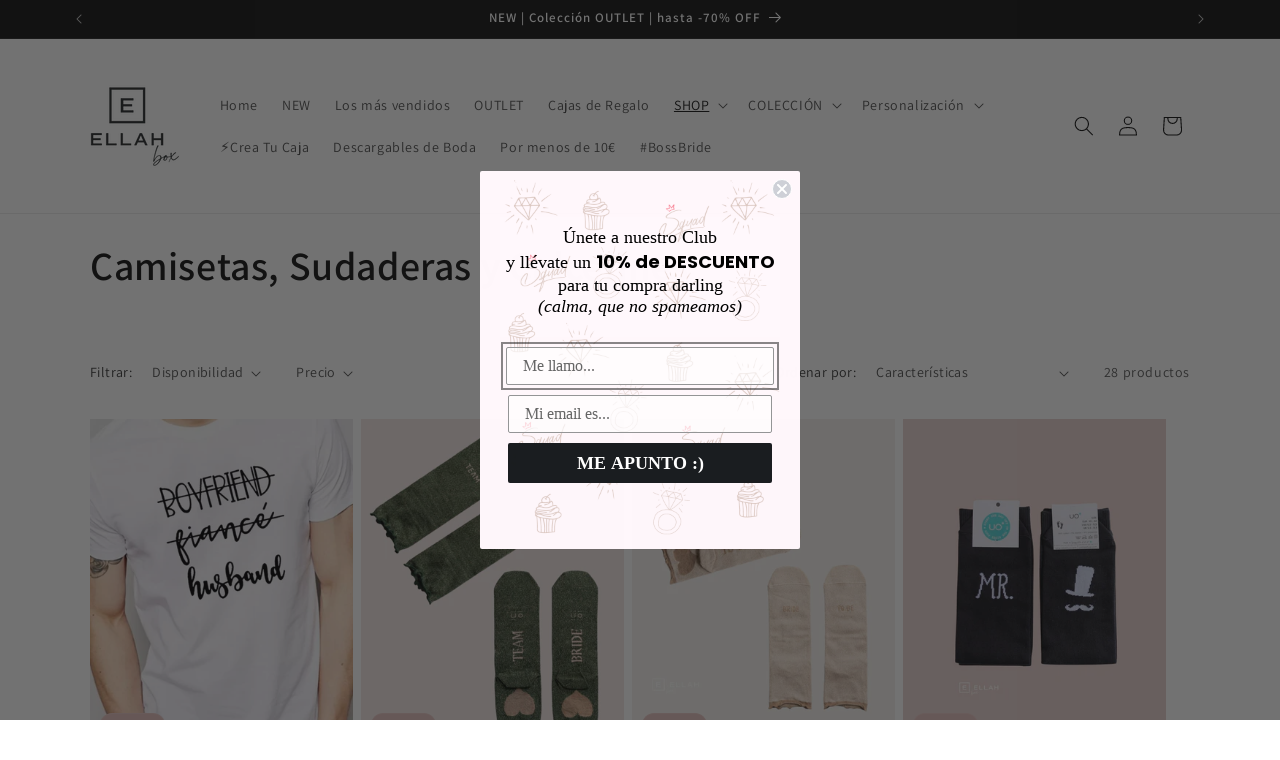

--- FILE ---
content_type: application/x-javascript; charset=utf-8
request_url: https://bundler.nice-team.net/app/shop/status/ellahbox.myshopify.com.js?1768615610
body_size: -338
content:
var bundler_settings_updated='1695912395';